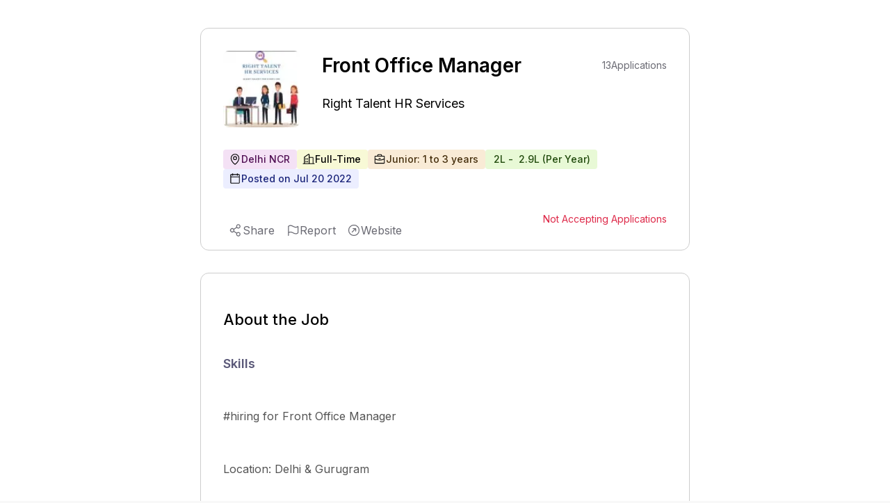

--- FILE ---
content_type: text/html; charset=utf-8
request_url: https://www.expertia.ai/righttalenthr/job/62d818b0309f2410ca2616ce
body_size: 7394
content:
<!DOCTYPE html><html><head><meta charSet="utf-8"/><style>
            .jd-page strong{
              color:#5A5878;
              font-size :18px;
              font-weight: 600;
              margin-bottom: 16px;
             }
             
             .jd-page li{
               color:#555555;
               line-height: 32px;
               font-weight: 400;
               padding-left: 10px;
             }
             .jd-page ul{
               margin-top:8px;
               padding-left:20px;
             }
             
             .jd-page p{
               color:#555555;
               line-height: 28px;
               font-weight: 400;
               margin-bottom: 10px;
             }
             </style><title>Front Office Manager Job | Delhi NCR | Junior</title><link rel="canonical" href="https://www.expertia.ai/righttalenthr/job/hiring-front-office-manager-62d818b0309f2410ca2616ce"/><meta property="og:url" content="https://www.expertia.ai/righttalenthr/job/hiring-front-office-manager-62d818b0309f2410ca2616ce"/><meta property="og:site_name" content="expertia.ai"/><meta name="description" content="#hiringfor Front Office Manager Location: Delhi &amp;a... | Delhi NCR | Junior | null | Full-Time. 
          "/><meta name="keywords" content="Front Office Manager job,Jobs in Right Talent HR Services,Jobs in Delhi NCR,Jobs in undefined,junior Jobs"/><meta name="viewport" content="width=device-width, initial-scale=1"/><link rel="icon" href="/favicon.ico"/><meta name="robots" content="index, follow"/><meta name="author" content="ExpertiaJobs"/><meta property="og:title" content="Front Office Manager Job | Delhi NCR | Junior"/><meta property="og:description" content="#hiringfor Front Office Manager Location: Delhi &amp;a... | Delhi NCR | Junior | null | Full-Time. 
            "/><meta property="og:image" content="https://d1qx7guo221nxn.cloudfront.net/righttalenthr/logo_GZLhUimt.png"/><meta property="og:image:width" content="1200"/><meta property="og:image:height" content="630"/><meta property="og:image:type" content="image/png"/><meta name="twitter:card" content="summary_large_image"/><meta name="twitter:title" content="Front Office Manager Job | Delhi NCR | Junior"/><style>
            .zsiq_floatmain {
              display: none !important;
            }
          </style><meta http-equiv="content-language" content="en-in"/><link rel="preload" as="image" imageSrcSet="/_next/image?url=https%3A%2F%2Fd1qx7guo221nxn.cloudfront.net%2Frighttalenthr%2Flogo_GZLhUimt.png&amp;w=64&amp;q=75 1x, /_next/image?url=https%3A%2F%2Fd1qx7guo221nxn.cloudfront.net%2Frighttalenthr%2Flogo_GZLhUimt.png&amp;w=128&amp;q=75 2x" fetchPriority="high"/><link rel="preload" as="image" imageSrcSet="/_next/image?url=https%3A%2F%2Fd1qx7guo221nxn.cloudfront.net%2Frighttalenthr%2Flogo_GZLhUimt.png&amp;w=128&amp;q=75 1x, /_next/image?url=https%3A%2F%2Fd1qx7guo221nxn.cloudfront.net%2Frighttalenthr%2Flogo_GZLhUimt.png&amp;w=256&amp;q=75 2x" fetchPriority="high"/><meta name="next-head-count" content="24"/><link rel="preload" href="/_next/static/media/e4af272ccee01ff0-s.p.woff2" as="font" type="font/woff2" crossorigin="anonymous" data-next-font="size-adjust"/><link rel="preload" href="/_next/static/media/4c285fdca692ea22-s.p.woff2" as="font" type="font/woff2" crossorigin="anonymous" data-next-font="size-adjust"/><link rel="preload" href="/_next/static/media/eafabf029ad39a43-s.p.woff2" as="font" type="font/woff2" crossorigin="anonymous" data-next-font="size-adjust"/><link rel="preload" href="/_next/static/media/8888a3826f4a3af4-s.p.woff2" as="font" type="font/woff2" crossorigin="anonymous" data-next-font="size-adjust"/><link rel="preload" href="/_next/static/media/0484562807a97172-s.p.woff2" as="font" type="font/woff2" crossorigin="anonymous" data-next-font="size-adjust"/><link rel="preload" href="/_next/static/media/b957ea75a84b6ea7-s.p.woff2" as="font" type="font/woff2" crossorigin="anonymous" data-next-font="size-adjust"/><link rel="preload" href="/_next/static/media/7db6c35d839a711c-s.p.woff2" as="font" type="font/woff2" crossorigin="anonymous" data-next-font="size-adjust"/><link rel="preload" href="/_next/static/css/e3cd3ca7a76d6203.css" as="style"/><link rel="stylesheet" href="/_next/static/css/e3cd3ca7a76d6203.css" data-n-g=""/><noscript data-n-css=""></noscript><script defer="" nomodule="" src="/_next/static/chunks/polyfills-c67a75d1b6f99dc8.js"></script><script data-partytown-config="">
            partytown = {
              lib: "/_next/static/~partytown/"
            };
          </script><script data-partytown="">!(function(w,p,f,c){if(!window.crossOriginIsolated && !navigator.serviceWorker) return;c=w[p]=w[p]||{};c[f]=(c[f]||[])})(window,'partytown','forward');/* Partytown 0.10.2 - MIT builder.io */
const t={preserveBehavior:!1},e=e=>{if("string"==typeof e)return[e,t];const[n,r=t]=e;return[n,{...t,...r}]},n=Object.freeze((t=>{const e=new Set;let n=[];do{Object.getOwnPropertyNames(n).forEach((t=>{"function"==typeof n[t]&&e.add(t)}))}while((n=Object.getPrototypeOf(n))!==Object.prototype);return Array.from(e)})());!function(t,r,o,i,a,s,c,d,l,p,u=t,f){function h(){f||(f=1,"/"==(c=(s.lib||"/~partytown/")+(s.debug?"debug/":""))[0]&&(l=r.querySelectorAll('script[type="text/partytown"]'),i!=t?i.dispatchEvent(new CustomEvent("pt1",{detail:t})):(d=setTimeout(v,1e4),r.addEventListener("pt0",w),a?y(1):o.serviceWorker?o.serviceWorker.register(c+(s.swPath||"partytown-sw.js"),{scope:c}).then((function(t){t.active?y():t.installing&&t.installing.addEventListener("statechange",(function(t){"activated"==t.target.state&&y()}))}),console.error):v())))}function y(e){p=r.createElement(e?"script":"iframe"),t._pttab=Date.now(),e||(p.style.display="block",p.style.width="0",p.style.height="0",p.style.border="0",p.style.visibility="hidden",p.setAttribute("aria-hidden",!0)),p.src=c+"partytown-"+(e?"atomics.js?v=0.10.2":"sandbox-sw.html?"+t._pttab),r.querySelector(s.sandboxParent||"body").appendChild(p)}function v(n,o){for(w(),i==t&&(s.forward||[]).map((function(n){const[r]=e(n);delete t[r.split(".")[0]]})),n=0;n<l.length;n++)(o=r.createElement("script")).innerHTML=l[n].innerHTML,o.nonce=s.nonce,r.head.appendChild(o);p&&p.parentNode.removeChild(p)}function w(){clearTimeout(d)}s=t.partytown||{},i==t&&(s.forward||[]).map((function(r){const[o,{preserveBehavior:i}]=e(r);u=t,o.split(".").map((function(e,r,o){var a;u=u[o[r]]=r+1<o.length?u[o[r]]||(a=o[r+1],n.includes(a)?[]:{}):(()=>{let e=null;if(i){const{methodOrProperty:n,thisObject:r}=((t,e)=>{let n=t;for(let t=0;t<e.length-1;t+=1)n=n[e[t]];return{thisObject:n,methodOrProperty:e.length>0?n[e[e.length-1]]:void 0}})(t,o);"function"==typeof n&&(e=(...t)=>n.apply(r,...t))}return function(){let n;return e&&(n=e(arguments)),(t._ptf=t._ptf||[]).push(o,arguments),n}})()}))})),"complete"==r.readyState?h():(t.addEventListener("DOMContentLoaded",h),t.addEventListener("load",h))}(window,document,navigator,top,window.crossOriginIsolated);</script><script src="https://www.googletagmanager.com/gtag/js?id=G-FMTTM051GZ" type="text/partytown" data-nscript="worker"></script><script src="/_next/static/chunks/webpack-5422ac4792753251.js" defer=""></script><script src="/_next/static/chunks/framework-6ad2d0882bb8559f.js" defer=""></script><script src="/_next/static/chunks/main-d813711873efc1d9.js" defer=""></script><script src="/_next/static/chunks/pages/_app-dd2a243298428fd6.js" defer=""></script><script src="/_next/static/chunks/9972-2e5466322c426d04.js" defer=""></script><script src="/_next/static/chunks/5675-67e2508d7d2d4669.js" defer=""></script><script src="/_next/static/chunks/3083-ed31034f88ddfa9b.js" defer=""></script><script src="/_next/static/chunks/1638-7de87ee62106eb17.js" defer=""></script><script src="/_next/static/chunks/5631-778e3012f0473cd9.js" defer=""></script><script src="/_next/static/chunks/3939-09d5033eae5f5392.js" defer=""></script><script src="/_next/static/chunks/pages/%5Bcompany%5D/job/%5Bid%5D-31722bb86639bf90.js" defer=""></script><script src="/_next/static/Mk19SYEej0NEpVra0RgVr/_buildManifest.js" defer=""></script><script src="/_next/static/Mk19SYEej0NEpVra0RgVr/_ssgManifest.js" defer=""></script><style data-styled="" data-styled-version="5.3.11"></style></head><body><div id="__next"><main class="__variable_5c4a2f __variable_c70c06 font-inter"><script src="https://challenges.cloudflare.com/turnstile/v0/api.js?render=explicit"></script><div class="Toastify"></div><div class="bg-red-400 font-inter"></div><div class="xl:flex xl:justify-center gap-8 bg-white w-full"><div class="w-[120px] min-h-[300px] max-h-[600px] hidden xl:block sticky top-32"></div><div><div class="pb-10 pt-2 relative bg-white"><div class="w-[95vw] lgr:w-[95vw] xlr:w-[55vw] 2xlr:w-[55vw] rounded-xl m-auto mb-8 sm:max-h-[100px] lg:max-h-[90px]"></div><div class="w-[95vw] lgr:w-[95vw] xlr:w-[55vw] 2xlr:w-[55vw] p-8 mt-5 border border-[#CDCDCD] rounded-xl m-auto relative"><div class="hidden smr:block absolute top-4 right-4"></div><div class="block md:hidden"><section class="flex items-center relative gap-3 mb-3"><div class="h-[50px] md:h-[110px] w-[50px] md:w-[110px] cursor-pointer aspect-1 flex items-center"><img alt="company logo" fetchPriority="high" loading="eager" width="50" height="50" decoding="async" data-nimg="1" class="object-contain rounded-lg block md:hidden h-[50px]" style="color:transparent" srcSet="/_next/image?url=https%3A%2F%2Fd1qx7guo221nxn.cloudfront.net%2Frighttalenthr%2Flogo_GZLhUimt.png&amp;w=64&amp;q=75 1x, /_next/image?url=https%3A%2F%2Fd1qx7guo221nxn.cloudfront.net%2Frighttalenthr%2Flogo_GZLhUimt.png&amp;w=128&amp;q=75 2x" src="/_next/image?url=https%3A%2F%2Fd1qx7guo221nxn.cloudfront.net%2Frighttalenthr%2Flogo_GZLhUimt.png&amp;w=128&amp;q=75"/><img alt="company logo" fetchPriority="high" loading="eager" width="110" height="110" decoding="async" data-nimg="1" class="h-[110px] object-contain rounded-lg hidden md:block" style="color:transparent" srcSet="/_next/image?url=https%3A%2F%2Fd1qx7guo221nxn.cloudfront.net%2Frighttalenthr%2Flogo_GZLhUimt.png&amp;w=128&amp;q=75 1x, /_next/image?url=https%3A%2F%2Fd1qx7guo221nxn.cloudfront.net%2Frighttalenthr%2Flogo_GZLhUimt.png&amp;w=256&amp;q=75 2x" src="/_next/image?url=https%3A%2F%2Fd1qx7guo221nxn.cloudfront.net%2Frighttalenthr%2Flogo_GZLhUimt.png&amp;w=256&amp;q=75"/></div><div class="font-normal text-[24px] smr:text-[16px] max-w-fit" style="line-height:150%"><a class="cursor-pointer" href="https://www.expertia.ai/righttalenthr"><p class="font-normal text-[18px] smr:text-[16px] font-inter text-black hover:text-black">Right Talent HR Services</p></a></div></section><h1 class="text-[26px] flex font-semibold justify-between items-center w-full my-0" style="line-height:150%">Front Office Manager</h1></div><section class="hidden md:flex items-center  relative"><div class=" h-[110px] w-[110px] smr:h-[80px] smr:w-[80px] cursor-pointer aspect-1"><img alt="company logo" fetchPriority="high" loading="eager" width="50" height="50" decoding="async" data-nimg="1" class="object-contain rounded-lg block md:hidden h-[50px]" style="color:transparent" srcSet="/_next/image?url=https%3A%2F%2Fd1qx7guo221nxn.cloudfront.net%2Frighttalenthr%2Flogo_GZLhUimt.png&amp;w=64&amp;q=75 1x, /_next/image?url=https%3A%2F%2Fd1qx7guo221nxn.cloudfront.net%2Frighttalenthr%2Flogo_GZLhUimt.png&amp;w=128&amp;q=75 2x" src="/_next/image?url=https%3A%2F%2Fd1qx7guo221nxn.cloudfront.net%2Frighttalenthr%2Flogo_GZLhUimt.png&amp;w=128&amp;q=75"/><img alt="company logo" fetchPriority="high" loading="eager" width="110" height="110" decoding="async" data-nimg="1" class="h-[110px] object-contain rounded-lg hidden md:block" style="color:transparent" srcSet="/_next/image?url=https%3A%2F%2Fd1qx7guo221nxn.cloudfront.net%2Frighttalenthr%2Flogo_GZLhUimt.png&amp;w=128&amp;q=75 1x, /_next/image?url=https%3A%2F%2Fd1qx7guo221nxn.cloudfront.net%2Frighttalenthr%2Flogo_GZLhUimt.png&amp;w=256&amp;q=75 2x" src="/_next/image?url=https%3A%2F%2Fd1qx7guo221nxn.cloudfront.net%2Frighttalenthr%2Flogo_GZLhUimt.png&amp;w=256&amp;q=75"/></div><div class="justify-between ml-8"><div class="flex justify-between items-center"><h1 class="text-[28px] smr:text-[18px] font-semibold w-full my-0" style="line-height:150%">Front Office Manager</h1><div class="w-[150px] smr:w-[0px] "></div><div class="text-[#6B6B74] text-sm font-normal ml-10 flex gap-2 flex-1 absolute right-0 smr:hidden "><p class="text-bold">13</p><p> Applications</p></div></div><div class="font-normal text-[24px] smr:text-[16px] max-w-fit" style="line-height:150%"><a class="cursor-pointer" href="https://www.expertia.ai/righttalenthr"><h2 class="font-normal text-[18px] smr:text-[16px] font-inter text-black hover:text-black">Right Talent HR Services</h2></a></div></div></section><section class="md:mt-8"><div class="flex w-full flex-wrap gap-4 smr:gap-3 my-4 "><div class="flex bg-[#D187D8]/25 border-0 pl-2 pr-2.5 py-1 rounded text-sm"><div class="flex items-center gap-2 "><svg xmlns="http://www.w3.org/2000/svg" width="12" height="12" fill="#000" viewBox="0 0 256 256" class="hidden smr:block"><path d="M128,64a40,40,0,1,0,40,40A40,40,0,0,0,128,64Zm0,64a24,24,0,1,1,24-24A24,24,0,0,1,128,128Zm0-112a88.1,88.1,0,0,0-88,88c0,31.4,14.51,64.68,42,96.25a254.19,254.19,0,0,0,41.45,38.3,8,8,0,0,0,9.18,0A254.19,254.19,0,0,0,174,200.25c27.45-31.57,42-64.85,42-96.25A88.1,88.1,0,0,0,128,16Zm0,206c-16.53-13-72-60.75-72-118a72,72,0,0,1,144,0C200,161.23,144.53,209,128,222Z"></path></svg><svg xmlns="http://www.w3.org/2000/svg" width="18" height="18" fill="#000" viewBox="0 0 256 256" class="smr:hidden"><path d="M128,64a40,40,0,1,0,40,40A40,40,0,0,0,128,64Zm0,64a24,24,0,1,1,24-24A24,24,0,0,1,128,128Zm0-112a88.1,88.1,0,0,0-88,88c0,31.4,14.51,64.68,42,96.25a254.19,254.19,0,0,0,41.45,38.3,8,8,0,0,0,9.18,0A254.19,254.19,0,0,0,174,200.25c27.45-31.57,42-64.85,42-96.25A88.1,88.1,0,0,0,128,16Zm0,206c-16.53-13-72-60.75-72-118a72,72,0,0,1,144,0C200,161.23,144.53,209,128,222Z"></path></svg><span class="text-[#521155] font-medium ">Delhi NCR</span></div></div><div class="flex bg-[#E4E75D]/25 border-0 font-medium pl-2 pr-2.5 py-1 rounded text-sm"><div class="flex items-center gap-2 "><svg xmlns="http://www.w3.org/2000/svg" width="12" height="12" fill="#000" viewBox="0 0 256 256" class="hidden smr:block"><path d="M240,208H224V96a16,16,0,0,0-16-16H144V32a16,16,0,0,0-24.88-13.32L39.12,72A16,16,0,0,0,32,85.34V208H16a8,8,0,0,0,0,16H240a8,8,0,0,0,0-16ZM208,96V208H144V96ZM48,85.34,128,32V208H48ZM112,112v16a8,8,0,0,1-16,0V112a8,8,0,1,1,16,0Zm-32,0v16a8,8,0,0,1-16,0V112a8,8,0,1,1,16,0Zm0,56v16a8,8,0,0,1-16,0V168a8,8,0,0,1,16,0Zm32,0v16a8,8,0,0,1-16,0V168a8,8,0,0,1,16,0Z"></path></svg><svg xmlns="http://www.w3.org/2000/svg" width="18" height="18" fill="#000" viewBox="0 0 256 256" class="smr:hidden"><path d="M240,208H224V96a16,16,0,0,0-16-16H144V32a16,16,0,0,0-24.88-13.32L39.12,72A16,16,0,0,0,32,85.34V208H16a8,8,0,0,0,0,16H240a8,8,0,0,0,0-16ZM208,96V208H144V96ZM48,85.34,128,32V208H48ZM112,112v16a8,8,0,0,1-16,0V112a8,8,0,1,1,16,0Zm-32,0v16a8,8,0,0,1-16,0V112a8,8,0,1,1,16,0Zm0,56v16a8,8,0,0,1-16,0V168a8,8,0,0,1,16,0Zm32,0v16a8,8,0,0,1-16,0V168a8,8,0,0,1,16,0Z"></path></svg><span class="text-black font-medium">Full-Time</span></div></div><div class="flex bg-[#E7B05D]/25 border-0 pl-2 pr-2.5 py-1 rounded text-sm"><div class="flex items-center gap-2 "><svg xmlns="http://www.w3.org/2000/svg" width="12" height="12" fill="#000" viewBox="0 0 256 256" class="hidden smr:block"><path d="M216,56H176V48a24,24,0,0,0-24-24H104A24,24,0,0,0,80,48v8H40A16,16,0,0,0,24,72V200a16,16,0,0,0,16,16H216a16,16,0,0,0,16-16V72A16,16,0,0,0,216,56ZM96,48a8,8,0,0,1,8-8h48a8,8,0,0,1,8,8v8H96ZM216,72v41.61A184,184,0,0,1,128,136a184.07,184.07,0,0,1-88-22.38V72Zm0,128H40V131.64A200.19,200.19,0,0,0,128,152a200.25,200.25,0,0,0,88-20.37V200ZM104,112a8,8,0,0,1,8-8h32a8,8,0,0,1,0,16H112A8,8,0,0,1,104,112Z"></path></svg><svg xmlns="http://www.w3.org/2000/svg" width="18" height="18" fill="#000" viewBox="0 0 256 256" class="smr:hidden"><path d="M216,56H176V48a24,24,0,0,0-24-24H104A24,24,0,0,0,80,48v8H40A16,16,0,0,0,24,72V200a16,16,0,0,0,16,16H216a16,16,0,0,0,16-16V72A16,16,0,0,0,216,56ZM96,48a8,8,0,0,1,8-8h48a8,8,0,0,1,8,8v8H96ZM216,72v41.61A184,184,0,0,1,128,136a184.07,184.07,0,0,1-88-22.38V72Zm0,128H40V131.64A200.19,200.19,0,0,0,128,152a200.25,200.25,0,0,0,88-20.37V200ZM104,112a8,8,0,0,1,8-8h32a8,8,0,0,1,0,16H112A8,8,0,0,1,104,112Z"></path></svg><span class="text-[#452E0C] font-medium">Junior: 1 to 3 years</span></div></div><div class="flex bg-[#A2E75D]/25 border-0 pl-2 pr-2.5 py-1 rounded text-sm"><div class="flex items-center gap-2 "><span class="text-[#204A0C] font-medium font-inter truncate max-w-[300px] ">₹<!-- --> <!-- -->2L<!-- --> <!-- -->- <!-- -->₹<!-- --> <!-- -->2.9L<!-- --> <!-- -->(<!-- -->Per Year<!-- -->)</span></div></div><div class="flex bg-[#ECEEFF] border-0 pl-2 pr-2.5 py-1 rounded text-sm "><div class="flex items-center gap-2 text-[#1A247A] font-medium "><svg xmlns="http://www.w3.org/2000/svg" width="12" height="12" fill="#000" viewBox="0 0 256 256" class="hidden smr:block"><path d="M208,32H184V24a8,8,0,0,0-16,0v8H88V24a8,8,0,0,0-16,0v8H48A16,16,0,0,0,32,48V208a16,16,0,0,0,16,16H208a16,16,0,0,0,16-16V48A16,16,0,0,0,208,32ZM72,48v8a8,8,0,0,0,16,0V48h80v8a8,8,0,0,0,16,0V48h24V80H48V48ZM208,208H48V96H208V208Z"></path></svg><svg xmlns="http://www.w3.org/2000/svg" width="18" height="18" fill="#000" viewBox="0 0 256 256" class="smr:hidden"><path d="M208,32H184V24a8,8,0,0,0-16,0v8H88V24a8,8,0,0,0-16,0v8H48A16,16,0,0,0,32,48V208a16,16,0,0,0,16,16H208a16,16,0,0,0,16-16V48A16,16,0,0,0,208,32ZM72,48v8a8,8,0,0,0,16,0V48h80v8a8,8,0,0,0,16,0V48h24V80H48V48ZM208,208H48V96H208V208Z"></path></svg><span>Posted on <!-- -->Jul 20 2022</span></div></div> </div><div class="text-[#6B6B74] text-sm font-normal gap-2 flex-1  hidden smr:flex"><p class="text-bold">13</p><p> Applications</p></div></section><section class="flex items-center mt-8 justify-between "><div class="smr:hidden h-full "></div><section><p class="text-[#DE2949] text-sm">Not Accepting Applications</p></section></section></div><div class="w-[95vw] lgr:w-[95vw] xlr:w-[55vw] 2xlr:w-[55vw] p-8 mt-8  border border-[#CDCDCD] rounded-xl m-auto"><h2 class="text-[22px] font-medium">About the Job</h2><h3 class="text-[18px] font-semibold text-[#5A5878] mt-8 mb-4">Skills</h3><div class="flex flex-wrap w-full items-center gap-4 smr:gap-2 mb-8"></div><div class="mb-6 mt-2  text-[#6B6B74] jd-page " style="word-wrap:break-word"><div><p><a href="https://www.linkedin.com/feed/hashtag/?keywords=hiring&amp;highlightedUpdateUrns=urn%3Ali%3Aactivity%3A6954641631534821376" rel="noopener noreferrer" target="_blank">#hiring</a>&nbsp;for Front Office Manager </p><p><br></p><p>Location: Delhi &amp; Gurugram</p><p><br></p><p>Experience: 1 to 3 years&nbsp;</p><p><br></p><p>Preference:&nbsp;Male&nbsp;candidate&nbsp;&nbsp;&nbsp;&nbsp;&nbsp;&nbsp;&nbsp;&nbsp;&nbsp;&nbsp;&nbsp;&nbsp;&nbsp;&nbsp;&nbsp;&nbsp;&nbsp;&nbsp;&nbsp;&nbsp;&nbsp;&nbsp;&nbsp;&nbsp;&nbsp;&nbsp;&nbsp;&nbsp;&nbsp;&nbsp;&nbsp;&nbsp;&nbsp;&nbsp;&nbsp;&nbsp;&nbsp;&nbsp;&nbsp;&nbsp;&nbsp;&nbsp;&nbsp;&nbsp;&nbsp;&nbsp;&nbsp;&nbsp;&nbsp;&nbsp;&nbsp;&nbsp;&nbsp;&nbsp;&nbsp;&nbsp;&nbsp;&nbsp;&nbsp;</p><p>&nbsp;&nbsp;&nbsp;&nbsp;&nbsp;&nbsp;&nbsp;&nbsp;&nbsp;&nbsp;&nbsp;&nbsp;&nbsp;&nbsp;&nbsp;&nbsp;&nbsp;&nbsp;&nbsp;&nbsp;&nbsp;&nbsp;&nbsp;&nbsp;&nbsp;&nbsp;&nbsp;&nbsp;&nbsp;&nbsp;&nbsp;&nbsp;&nbsp;&nbsp;&nbsp;&nbsp;&nbsp;</p><p>Key Responsibilities:</p><p><br></p><p>Opening and closing up of the centre</p><p><br></p><p>Reception Service The reception service will be provided and managed to ensure it meets the business needs of the clients. All services should be carried out in a courteous and timely manner.&nbsp;</p><p><br></p><p>Meet and greet clients as they enter and leave the building</p><p><br></p><p>Notify clients of visitor arrival Issue permanent and temporary visitor access passes</p><p><br></p><p>CCTV management</p><p><br></p><p>Security equipment operation</p><p><br></p><p>Key issue and control Conference and Meeting Rooms:</p><p><br></p><p>Manage booking and enter into Centre charge</p><p><br></p><p>Manage set-up of rooms and provision of materials</p><p><br></p><p>Manage request for audio-visual equipment</p><p><br></p><p>Manage request for catering and refreshments Help Desk</p><p><br></p><p>Receive, co-ordinate and monitor all requests for services and assistance</p><p><br></p><p>Provide up-to-date progress of request</p><p><br></p><p>Record the outcome and response time to request&nbsp;</p><p><br></p><p><br></p><p><br></p><p>Share&nbsp;<a href="https://www.linkedin.com/feed/hashtag/?keywords=resume&amp;highlightedUpdateUrns=urn%3Ali%3Aactivity%3A6954641631534821376" rel="noopener noreferrer" target="_blank">#resume</a>&nbsp;to&nbsp;<a href="mailto:hr@righttalenthr.com" rel="noopener noreferrer" target="_blank">hr@righttalenthr.com</a>&nbsp;or Call / WhatsApp at 8586921028</p></div></div></div></div><div class="w-full flex items-center justify-center  bg-[white]"></div><div class="bg-white"><div class="w-[95vw] lgr:w-[95vw] xlr:w-[55vw] 2xlr:w-[55vw] m-auto mb-8 rounded-xl sm:max-h-[100px] lg:max-h-[90px]"></div><div class="w-[95vw] lgr:w-[95vw] xlr:w-[55vw] 2xlr:w-[55vw] mb-10 rounded-xl m-auto bg-white"><p class="text-[22px] font-medium font-inter">About the company</p><div class="flex items-center"><a href="https://www.expertia.ai/righttalenthr" target="_blank"><h2 class="font-normal text-[18px] smr:text-[16px] font-inter text-textDark mr-3">Right Talent HR Services</h2></a><span class="hover:cursor-pointer "><svg xmlns="http://www.w3.org/2000/svg" width="24" height="24" fill="#6B6B74" viewBox="0 0 256 256"><path d="M168,96v48a8,8,0,0,1-16,0V115.31l-50.34,50.35a8,8,0,0,1-11.32-11.32L140.69,104H112a8,8,0,0,1,0-16h48A8,8,0,0,1,168,96Zm64,32A104,104,0,1,1,128,24,104.11,104.11,0,0,1,232,128Zm-16,0a88,88,0,1,0-88,88A88.1,88.1,0,0,0,216,128Z"></path></svg></span></div><div class="text-sm text-[#4D4D4D] relative " style="line-height:22px"><section><div class=" "><span class="whitespace-pre-wrap">Provide Staffing Solutions in IT / Non IT Profiles for PAN India Locations. Call 8586921028 for Manpower Services. 

We provide candidates in HR, Sales, FMCG, Finance/Accounts, Banking/NBFC, Operations, Information Technology Software, SAP Based Modules, Manufacturing, Construction, Automobile, Agriculture, Animation, Export Import, Fertilizers Pesticides, Hotel Restaurant, Media, Security, Unsk<!-- --> </span><span class="font-semibold cursor-pointer"> <!-- -->...Show More</span></div><div class="hidden "><span class="whitespace-pre-wrap">Provide Staffing Solutions in IT / Non IT Profiles for PAN India Locations. Call 8586921028 for Manpower Services. 

We provide candidates in HR, Sales, FMCG, Finance/Accounts, Banking/NBFC, Operations, Information Technology Software, SAP Based Modules, Manufacturing, Construction, Automobile, Agriculture, Animation, Export Import, Fertilizers Pesticides, Hotel Restaurant, Media, Security, Unskilled Labour etc.<!-- --> </span><span class="font-semibold cursor-pointer">...Show Less</span></div></section></div><div class="flex items-center mt-8 pb-3 overflow-x-auto whitespace-nowrap scrollHide "><div class="flex"><section class="flex flex-col gap-3 relative"><p class="font-normal ">Industry</p><p class="text-sm font-normal text-[#605D78] mb-4">Staffing and Recruiting</p></section><div class="w-[1px] h-[53px] bg-[#CDCDCD] mx-3 "></div></div><div class="flex"><section class="flex flex-col gap-3 relative"><p class="font-normal ">Company Size</p><p class="text-sm font-normal text-[#605D78] mb-4">2-10  Employees</p></section><div class="w-[1px] h-[53px] bg-[#CDCDCD] mx-3 "></div></div><div class="flex"><section class="flex flex-col gap-3 relative"><p class="font-normal ">Headquarter</p><p class="text-sm font-normal text-[#605D78] mb-4">Delhi NCR</p></section><div class="w-[1px] h-[53px] bg-[white] mx-3 "></div></div></div></div></div></div><div class="w-[120px] min-h-[300px] max-h-[600px] hidden xl:block sticky top-32"></div></div><script type="text/partytown">
            window.dataLayer = window.dataLayer || [];
            window.gtag = function gtag(){window.dataLayer.push(arguments);}
            gtag('js', new Date());

            gtag('config', 'G-FMTTM051GZ', { 
                page_path: window.location.pathname,
            });
        </script><script data-partytown-config="true">partytown = {
              lib: "/_next/static/~partytown/",
              forward: ["gtag", "dataLayer"]           
              };</script><script src="https://peoplefirst.ril.com/sdk/SDKenv.js"></script></main></div><script id="__NEXT_DATA__" type="application/json">{"props":{"pageProps":{"jobDetails":{"id":"62d818b0309f2410ca2616ce","role":"Front Office Manager","role_level":"Junior","work_experience":{"min_experience":1,"max_experience":3},"posted_by":"62d7f822309f2410ca252e55","job_desc":"\u003cp\u003e\u003ca href=\"https://www.linkedin.com/feed/hashtag/?keywords=hiring\u0026amp;highlightedUpdateUrns=urn%3Ali%3Aactivity%3A6954641631534821376\" rel=\"noopener noreferrer\" target=\"_blank\"\u003e#hiring\u003c/a\u003e\u0026nbsp;for Front Office Manager \u003c/p\u003e\u003cp\u003e\u003cbr\u003e\u003c/p\u003e\u003cp\u003eLocation: Delhi \u0026amp; Gurugram\u003c/p\u003e\u003cp\u003e\u003cbr\u003e\u003c/p\u003e\u003cp\u003eExperience: 1 to 3 years\u0026nbsp;\u003c/p\u003e\u003cp\u003e\u003cbr\u003e\u003c/p\u003e\u003cp\u003ePreference:\u0026nbsp;Male\u0026nbsp;candidate\u0026nbsp;\u0026nbsp;\u0026nbsp;\u0026nbsp;\u0026nbsp;\u0026nbsp;\u0026nbsp;\u0026nbsp;\u0026nbsp;\u0026nbsp;\u0026nbsp;\u0026nbsp;\u0026nbsp;\u0026nbsp;\u0026nbsp;\u0026nbsp;\u0026nbsp;\u0026nbsp;\u0026nbsp;\u0026nbsp;\u0026nbsp;\u0026nbsp;\u0026nbsp;\u0026nbsp;\u0026nbsp;\u0026nbsp;\u0026nbsp;\u0026nbsp;\u0026nbsp;\u0026nbsp;\u0026nbsp;\u0026nbsp;\u0026nbsp;\u0026nbsp;\u0026nbsp;\u0026nbsp;\u0026nbsp;\u0026nbsp;\u0026nbsp;\u0026nbsp;\u0026nbsp;\u0026nbsp;\u0026nbsp;\u0026nbsp;\u0026nbsp;\u0026nbsp;\u0026nbsp;\u0026nbsp;\u0026nbsp;\u0026nbsp;\u0026nbsp;\u0026nbsp;\u0026nbsp;\u0026nbsp;\u0026nbsp;\u0026nbsp;\u0026nbsp;\u0026nbsp;\u0026nbsp;\u003c/p\u003e\u003cp\u003e\u0026nbsp;\u0026nbsp;\u0026nbsp;\u0026nbsp;\u0026nbsp;\u0026nbsp;\u0026nbsp;\u0026nbsp;\u0026nbsp;\u0026nbsp;\u0026nbsp;\u0026nbsp;\u0026nbsp;\u0026nbsp;\u0026nbsp;\u0026nbsp;\u0026nbsp;\u0026nbsp;\u0026nbsp;\u0026nbsp;\u0026nbsp;\u0026nbsp;\u0026nbsp;\u0026nbsp;\u0026nbsp;\u0026nbsp;\u0026nbsp;\u0026nbsp;\u0026nbsp;\u0026nbsp;\u0026nbsp;\u0026nbsp;\u0026nbsp;\u0026nbsp;\u0026nbsp;\u0026nbsp;\u0026nbsp;\u003c/p\u003e\u003cp\u003eKey Responsibilities:\u003c/p\u003e\u003cp\u003e\u003cbr\u003e\u003c/p\u003e\u003cp\u003eOpening and closing up of the centre\u003c/p\u003e\u003cp\u003e\u003cbr\u003e\u003c/p\u003e\u003cp\u003eReception Service The reception service will be provided and managed to ensure it meets the business needs of the clients. All services should be carried out in a courteous and timely manner.\u0026nbsp;\u003c/p\u003e\u003cp\u003e\u003cbr\u003e\u003c/p\u003e\u003cp\u003eMeet and greet clients as they enter and leave the building\u003c/p\u003e\u003cp\u003e\u003cbr\u003e\u003c/p\u003e\u003cp\u003eNotify clients of visitor arrival Issue permanent and temporary visitor access passes\u003c/p\u003e\u003cp\u003e\u003cbr\u003e\u003c/p\u003e\u003cp\u003eCCTV management\u003c/p\u003e\u003cp\u003e\u003cbr\u003e\u003c/p\u003e\u003cp\u003eSecurity equipment operation\u003c/p\u003e\u003cp\u003e\u003cbr\u003e\u003c/p\u003e\u003cp\u003eKey issue and control Conference and Meeting Rooms:\u003c/p\u003e\u003cp\u003e\u003cbr\u003e\u003c/p\u003e\u003cp\u003eManage booking and enter into Centre charge\u003c/p\u003e\u003cp\u003e\u003cbr\u003e\u003c/p\u003e\u003cp\u003eManage set-up of rooms and provision of materials\u003c/p\u003e\u003cp\u003e\u003cbr\u003e\u003c/p\u003e\u003cp\u003eManage request for audio-visual equipment\u003c/p\u003e\u003cp\u003e\u003cbr\u003e\u003c/p\u003e\u003cp\u003eManage request for catering and refreshments Help Desk\u003c/p\u003e\u003cp\u003e\u003cbr\u003e\u003c/p\u003e\u003cp\u003eReceive, co-ordinate and monitor all requests for services and assistance\u003c/p\u003e\u003cp\u003e\u003cbr\u003e\u003c/p\u003e\u003cp\u003eProvide up-to-date progress of request\u003c/p\u003e\u003cp\u003e\u003cbr\u003e\u003c/p\u003e\u003cp\u003eRecord the outcome and response time to request\u0026nbsp;\u003c/p\u003e\u003cp\u003e\u003cbr\u003e\u003c/p\u003e\u003cp\u003e\u003cbr\u003e\u003c/p\u003e\u003cp\u003e\u003cbr\u003e\u003c/p\u003e\u003cp\u003eShare\u0026nbsp;\u003ca href=\"https://www.linkedin.com/feed/hashtag/?keywords=resume\u0026amp;highlightedUpdateUrns=urn%3Ali%3Aactivity%3A6954641631534821376\" rel=\"noopener noreferrer\" target=\"_blank\"\u003e#resume\u003c/a\u003e\u0026nbsp;to\u0026nbsp;\u003ca href=\"mailto:hr@righttalenthr.com\" rel=\"noopener noreferrer\" target=\"_blank\"\u003ehr@righttalenthr.com\u003c/a\u003e\u0026nbsp;or Call / WhatsApp at 8586921028\u003c/p\u003e","company_domain":"righttalenthr","company_full_name":"Right Talent HR Services","company_industry_type":"Staffing and Recruiting","company_employees":"2-10 employees","epoc_time":"2022-07-20T15:01:04.009Z","end_epoc_time":"16583150919209999","emailVerified":1,"companyDescription":"Provide Staffing Solutions in IT / Non IT Profiles for PAN India Locations. Call 8586921028 for Manpower Services. \r\n\r\nWe provide candidates in HR, Sales, FMCG, Finance/Accounts, Banking/NBFC, Operations, Information Technology Software, SAP Based Modules, Manufacturing, Construction, Automobile, Agriculture, Animation, Export Import, Fertilizers Pesticides, Hotel Restaurant, Media, Security, Unskilled Labour etc.","companyHeadquarter":"Delhi NCR","salary_range":{"currency":{"value":"INR","symbol":"₹"},"unit":"Per Year","min":200000,"max":290000},"status":false,"company_logo":"https://d1qx7guo221nxn.cloudfront.net/righttalenthr/logo_GZLhUimt.png","applied_candidates":13,"company_website":"https://www.righttalenthr.com/","location":"Delhi NCR","country":"India","job_type":["Full-Time"],"skills":null,"type":"PUBLISH","hasOneClickApply":true,"multiLocations":[{"city":"Delhi NCR","state":"","country":""}]},"similarJobs":[],"company":"righttalenthr","type":"","pageType":"integrated","imageKey":false,"id":"62d818b0309f2410ca2616ce","whatjobsClickID":"","whatjobs_cpc":"","utmData":"","showAds":false,"external_source":false},"__N_SSP":true},"page":"/[company]/job/[id]","query":{"company":"righttalenthr","id":"62d818b0309f2410ca2616ce"},"buildId":"Mk19SYEej0NEpVra0RgVr","isFallback":false,"isExperimentalCompile":false,"gssp":true,"scriptLoader":[]}</script></body></html>

--- FILE ---
content_type: text/html; charset=utf-8
request_url: https://www.google.com/recaptcha/api2/aframe
body_size: 268
content:
<!DOCTYPE HTML><html><head><meta http-equiv="content-type" content="text/html; charset=UTF-8"></head><body><script nonce="kskF2pTi8EDzLK2ZaVDufg">/** Anti-fraud and anti-abuse applications only. See google.com/recaptcha */ try{var clients={'sodar':'https://pagead2.googlesyndication.com/pagead/sodar?'};window.addEventListener("message",function(a){try{if(a.source===window.parent){var b=JSON.parse(a.data);var c=clients[b['id']];if(c){var d=document.createElement('img');d.src=c+b['params']+'&rc='+(localStorage.getItem("rc::a")?sessionStorage.getItem("rc::b"):"");window.document.body.appendChild(d);sessionStorage.setItem("rc::e",parseInt(sessionStorage.getItem("rc::e")||0)+1);localStorage.setItem("rc::h",'1769123704805');}}}catch(b){}});window.parent.postMessage("_grecaptcha_ready", "*");}catch(b){}</script></body></html>

--- FILE ---
content_type: text/javascript
request_url: https://www.expertia.ai/_next/static/chunks/9786.ca64e13248980836.js
body_size: 6571
content:
(self.webpackChunk_N_E=self.webpackChunk_N_E||[]).push([[9786],{85040:function(e,r,n){"use strict";function clientHookInServerComponentError(e){}Object.defineProperty(r,"__esModule",{value:!0}),Object.defineProperty(r,"clientHookInServerComponentError",{enumerable:!0,get:function(){return clientHookInServerComponentError}}),n(38754),n(67294),("function"==typeof r.default||"object"==typeof r.default&&null!==r.default)&&void 0===r.default.__esModule&&(Object.defineProperty(r.default,"__esModule",{value:!0}),Object.assign(r.default,r),e.exports=r.default)},6104:function(e,r,n){"use strict";Object.defineProperty(r,"__esModule",{value:!0}),function(e,r){for(var n in r)Object.defineProperty(e,n,{enumerable:!0,get:r[n]})}(r,{ReadonlyURLSearchParams:function(){return ReadonlyURLSearchParams},useSearchParams:function(){return useSearchParams},usePathname:function(){return usePathname},ServerInsertedHTMLContext:function(){return c.ServerInsertedHTMLContext},useServerInsertedHTML:function(){return c.useServerInsertedHTML},useRouter:function(){return useRouter},useParams:function(){return useParams},useSelectedLayoutSegments:function(){return useSelectedLayoutSegments},useSelectedLayoutSegment:function(){return useSelectedLayoutSegment},redirect:function(){return d.redirect},permanentRedirect:function(){return d.permanentRedirect},RedirectType:function(){return d.RedirectType},notFound:function(){return f.notFound}});let o=n(67294),a=n(1158),l=n(98197),s=n(85040),u=n(11130),c=n(94198),d=n(76282),f=n(69498),h=Symbol("internal for urlsearchparams readonly");function readonlyURLSearchParamsError(){return Error("ReadonlyURLSearchParams cannot be modified")}let ReadonlyURLSearchParams=class ReadonlyURLSearchParams{[Symbol.iterator](){return this[h][Symbol.iterator]()}append(){throw readonlyURLSearchParamsError()}delete(){throw readonlyURLSearchParamsError()}set(){throw readonlyURLSearchParamsError()}sort(){throw readonlyURLSearchParamsError()}constructor(e){this[h]=e,this.entries=e.entries.bind(e),this.forEach=e.forEach.bind(e),this.get=e.get.bind(e),this.getAll=e.getAll.bind(e),this.has=e.has.bind(e),this.keys=e.keys.bind(e),this.values=e.values.bind(e),this.toString=e.toString.bind(e),this.size=e.size}};function useSearchParams(){(0,s.clientHookInServerComponentError)("useSearchParams");let e=(0,o.useContext)(l.SearchParamsContext),r=(0,o.useMemo)(()=>e?new ReadonlyURLSearchParams(e):null,[e]);return r}function usePathname(){return(0,s.clientHookInServerComponentError)("usePathname"),(0,o.useContext)(l.PathnameContext)}function useRouter(){(0,s.clientHookInServerComponentError)("useRouter");let e=(0,o.useContext)(a.AppRouterContext);if(null===e)throw Error("invariant expected app router to be mounted");return e}function useParams(){(0,s.clientHookInServerComponentError)("useParams");let e=(0,o.useContext)(a.GlobalLayoutRouterContext),r=(0,o.useContext)(l.PathParamsContext);return(0,o.useMemo)(()=>(null==e?void 0:e.tree)?function getSelectedParams(e,r){void 0===r&&(r={});let n=e[1];for(let e of Object.values(n)){let n=e[0],o=Array.isArray(n),a=o?n[1]:n;if(!a||a.startsWith("__PAGE__"))continue;let l=o&&("c"===n[2]||"oc"===n[2]);l?r[n[0]]=n[1].split("/"):o&&(r[n[0]]=n[1]),r=getSelectedParams(e,r)}return r}(e.tree):r,[null==e?void 0:e.tree,r])}function useSelectedLayoutSegments(e){void 0===e&&(e="children"),(0,s.clientHookInServerComponentError)("useSelectedLayoutSegments");let{tree:r}=(0,o.useContext)(a.LayoutRouterContext);return function getSelectedLayoutSegmentPath(e,r,n,o){let a;if(void 0===n&&(n=!0),void 0===o&&(o=[]),n)a=e[1][r];else{var l;let r=e[1];a=null!=(l=r.children)?l:Object.values(r)[0]}if(!a)return o;let s=a[0],c=(0,u.getSegmentValue)(s);return!c||c.startsWith("__PAGE__")?o:(o.push(c),getSelectedLayoutSegmentPath(a,r,!1,o))}(r,e)}function useSelectedLayoutSegment(e){void 0===e&&(e="children"),(0,s.clientHookInServerComponentError)("useSelectedLayoutSegment");let r=useSelectedLayoutSegments(e);return 0===r.length?null:r[0]}("function"==typeof r.default||"object"==typeof r.default&&null!==r.default)&&void 0===r.default.__esModule&&(Object.defineProperty(r.default,"__esModule",{value:!0}),Object.assign(r.default,r),e.exports=r.default)},69498:function(e,r){"use strict";Object.defineProperty(r,"__esModule",{value:!0}),function(e,r){for(var n in r)Object.defineProperty(e,n,{enumerable:!0,get:r[n]})}(r,{notFound:function(){return notFound},isNotFoundError:function(){return isNotFoundError}});let n="NEXT_NOT_FOUND";function notFound(){let e=Error(n);throw e.digest=n,e}function isNotFoundError(e){return(null==e?void 0:e.digest)===n}("function"==typeof r.default||"object"==typeof r.default&&null!==r.default)&&void 0===r.default.__esModule&&(Object.defineProperty(r.default,"__esModule",{value:!0}),Object.assign(r.default,r),e.exports=r.default)},76282:function(e,r,n){"use strict";var o,a;Object.defineProperty(r,"__esModule",{value:!0}),function(e,r){for(var n in r)Object.defineProperty(e,n,{enumerable:!0,get:r[n]})}(r,{RedirectType:function(){return o},getRedirectError:function(){return getRedirectError},redirect:function(){return redirect},permanentRedirect:function(){return permanentRedirect},isRedirectError:function(){return isRedirectError},getURLFromRedirectError:function(){return getURLFromRedirectError},getRedirectTypeFromError:function(){return getRedirectTypeFromError}});let l=n(19344),s="NEXT_REDIRECT";function getRedirectError(e,r,n){void 0===n&&(n=!1);let o=Error(s);o.digest=s+";"+r+";"+e+";"+n;let a=l.requestAsyncStorage.getStore();return a&&(o.mutableCookies=a.mutableCookies),o}function redirect(e,r){throw void 0===r&&(r="replace"),getRedirectError(e,r,!1)}function permanentRedirect(e,r){throw void 0===r&&(r="replace"),getRedirectError(e,r,!0)}function isRedirectError(e){if("string"!=typeof(null==e?void 0:e.digest))return!1;let[r,n,o,a]=e.digest.split(";",4);return r===s&&("replace"===n||"push"===n)&&"string"==typeof o&&("true"===a||"false"===a)}function getURLFromRedirectError(e){return isRedirectError(e)?e.digest.split(";",3)[2]:null}function getRedirectTypeFromError(e){if(!isRedirectError(e))throw Error("Not a redirect error");return e.digest.split(";",3)[1]}(a=o||(o={})).push="push",a.replace="replace",("function"==typeof r.default||"object"==typeof r.default&&null!==r.default)&&void 0===r.default.__esModule&&(Object.defineProperty(r.default,"__esModule",{value:!0}),Object.assign(r.default,r),e.exports=r.default)},11130:function(e,r){"use strict";function getSegmentValue(e){return Array.isArray(e)?e[1]:e}Object.defineProperty(r,"__esModule",{value:!0}),Object.defineProperty(r,"getSegmentValue",{enumerable:!0,get:function(){return getSegmentValue}}),("function"==typeof r.default||"object"==typeof r.default&&null!==r.default)&&void 0===r.default.__esModule&&(Object.defineProperty(r.default,"__esModule",{value:!0}),Object.assign(r.default,r),e.exports=r.default)},94198:function(e,r,n){"use strict";Object.defineProperty(r,"__esModule",{value:!0}),function(e,r){for(var n in r)Object.defineProperty(e,n,{enumerable:!0,get:r[n]})}(r,{ServerInsertedHTMLContext:function(){return l},useServerInsertedHTML:function(){return useServerInsertedHTML}});let o=n(61757),a=o._(n(67294)),l=a.default.createContext(null);function useServerInsertedHTML(e){let r=(0,a.useContext)(l);r&&r(e)}},39332:function(e,r,n){e.exports=n(6104)},30541:function(e,r,n){"use strict";n.d(r,{t7:function(){return L}});var o,a,l,s,u,c,d,f,h,m,g,v=n(87462),S=n(97326),y=n(89611),_=Number.isNaN||function(e){return"number"==typeof e&&e!=e};function areInputsEqual(e,r){if(e.length!==r.length)return!1;for(var n,o,a=0;a<e.length;a++)if(!((n=e[a])===(o=r[a])||_(n)&&_(o)))return!1;return!0}var memoize_one_esm=function(e,r){void 0===r&&(r=areInputsEqual);var n,o,a=[],l=!1;return function(){for(var s=[],u=0;u<arguments.length;u++)s[u]=arguments[u];return l&&n===this&&r(s,a)||(o=e.apply(this,s),l=!0,n=this,a=s),o}},b=n(67294),I="object"==typeof performance&&"function"==typeof performance.now?function(){return performance.now()}:function(){return Date.now()};function cancelTimeout(e){cancelAnimationFrame(e.id)}var x=-1;function getScrollbarSize(e){if(void 0===e&&(e=!1),-1===x||e){var r=document.createElement("div"),n=r.style;n.width="50px",n.height="50px",n.overflow="scroll",document.body.appendChild(r),x=r.offsetWidth-r.clientWidth,document.body.removeChild(r)}return x}var R=null;function getRTLOffsetType(e){if(void 0===e&&(e=!1),null===R||e){var r=document.createElement("div"),n=r.style;n.width="50px",n.height="50px",n.overflow="scroll",n.direction="rtl";var o=document.createElement("div"),a=o.style;a.width="100px",a.height="100px",r.appendChild(o),document.body.appendChild(r),r.scrollLeft>0?R="positive-descending":(r.scrollLeft=1,R=0===r.scrollLeft?"negative":"positive-ascending"),document.body.removeChild(r)}return R}var getItemMetadata=function(e,r,n,o){var a,l,s;if("column"===e?(a=o.columnMetadataMap,l=r.columnWidth,s=o.lastMeasuredColumnIndex):(a=o.rowMetadataMap,l=r.rowHeight,s=o.lastMeasuredRowIndex),n>s){var u=0;if(s>=0){var c=a[s];u=c.offset+c.size}for(var d=s+1;d<=n;d++){var f=l(d);a[d]={offset:u,size:f},u+=f}"column"===e?o.lastMeasuredColumnIndex=n:o.lastMeasuredRowIndex=n}return a[n]},defaultItemKey$1=function(e,r){return e},validateSharedProps$1=function(e,r){e.children,e.direction,e.height,e.layout,e.innerTagName,e.outerTagName,e.width,r.instance},getItemMetadata$1=function(e,r,n){var o=e.itemSize,a=n.itemMetadataMap,l=n.lastMeasuredIndex;if(r>l){var s=0;if(l>=0){var u=a[l];s=u.offset+u.size}for(var c=l+1;c<=r;c++){var d=o(c);a[c]={offset:s,size:d},s+=d}n.lastMeasuredIndex=r}return a[r]},L=(l=(o={getItemOffset:function(e,r){return r*e.itemSize},getItemSize:function(e,r){return e.itemSize},getEstimatedTotalSize:function(e){var r=e.itemCount;return e.itemSize*r},getOffsetForIndexAndAlignment:function(e,r,n,o,a,l){var s=e.direction,u=e.height,c=e.itemCount,d=e.itemSize,f=e.layout,h=e.width,m="horizontal"===s||"horizontal"===f?h:u,g=Math.max(0,c*d-m),v=Math.min(g,r*d),S=Math.max(0,r*d-m+d+l);switch("smart"===n&&(n=o>=S-m&&o<=v+m?"auto":"center"),n){case"start":return v;case"end":return S;case"center":var y=Math.round(S+(v-S)/2);if(y<Math.ceil(m/2))return 0;if(y>g+Math.floor(m/2))return g;return y;default:if(o>=S&&o<=v)return o;if(o<S)return S;return v}},getStartIndexForOffset:function(e,r){return Math.max(0,Math.min(e.itemCount-1,Math.floor(r/e.itemSize)))},getStopIndexForStartIndex:function(e,r,n){var o=e.direction,a=e.height,l=e.itemCount,s=e.itemSize,u=e.layout,c=e.width;return Math.max(0,Math.min(l-1,r+Math.ceil((("horizontal"===o||"horizontal"===u?c:a)+n-r*s)/s)-1))},initInstanceProps:function(e){},shouldResetStyleCacheOnItemSizeChange:!0,validateProps:function(e){e.itemSize}}).getItemOffset,s=o.getEstimatedTotalSize,u=o.getItemSize,c=o.getOffsetForIndexAndAlignment,d=o.getStartIndexForOffset,f=o.getStopIndexForStartIndex,h=o.initInstanceProps,m=o.shouldResetStyleCacheOnItemSizeChange,g=o.validateProps,(a=function(e){function List(r){var n;return(n=e.call(this,r)||this)._instanceProps=h(n.props,(0,S.Z)(n)),n._outerRef=void 0,n._resetIsScrollingTimeoutId=null,n.state={instance:(0,S.Z)(n),isScrolling:!1,scrollDirection:"forward",scrollOffset:"number"==typeof n.props.initialScrollOffset?n.props.initialScrollOffset:0,scrollUpdateWasRequested:!1},n._callOnItemsRendered=void 0,n._callOnItemsRendered=memoize_one_esm(function(e,r,o,a){return n.props.onItemsRendered({overscanStartIndex:e,overscanStopIndex:r,visibleStartIndex:o,visibleStopIndex:a})}),n._callOnScroll=void 0,n._callOnScroll=memoize_one_esm(function(e,r,o){return n.props.onScroll({scrollDirection:e,scrollOffset:r,scrollUpdateWasRequested:o})}),n._getItemStyle=void 0,n._getItemStyle=function(e){var r,o=n.props,a=o.direction,s=o.itemSize,c=o.layout,d=n._getItemStyleCache(m&&s,m&&c,m&&a);if(d.hasOwnProperty(e))r=d[e];else{var f=l(n.props,e,n._instanceProps),h=u(n.props,e,n._instanceProps),g="horizontal"===a||"horizontal"===c,v="rtl"===a,S=g?f:0;d[e]=r={position:"absolute",left:v?void 0:S,right:v?S:void 0,top:g?0:f,height:g?"100%":h,width:g?h:"100%"}}return r},n._getItemStyleCache=void 0,n._getItemStyleCache=memoize_one_esm(function(e,r,n){return{}}),n._onScrollHorizontal=function(e){var r=e.currentTarget,o=r.clientWidth,a=r.scrollLeft,l=r.scrollWidth;n.setState(function(e){if(e.scrollOffset===a)return null;var r=n.props.direction,s=a;if("rtl"===r)switch(getRTLOffsetType()){case"negative":s=-a;break;case"positive-descending":s=l-o-a}return s=Math.max(0,Math.min(s,l-o)),{isScrolling:!0,scrollDirection:e.scrollOffset<s?"forward":"backward",scrollOffset:s,scrollUpdateWasRequested:!1}},n._resetIsScrollingDebounced)},n._onScrollVertical=function(e){var r=e.currentTarget,o=r.clientHeight,a=r.scrollHeight,l=r.scrollTop;n.setState(function(e){if(e.scrollOffset===l)return null;var r=Math.max(0,Math.min(l,a-o));return{isScrolling:!0,scrollDirection:e.scrollOffset<r?"forward":"backward",scrollOffset:r,scrollUpdateWasRequested:!1}},n._resetIsScrollingDebounced)},n._outerRefSetter=function(e){var r=n.props.outerRef;n._outerRef=e,"function"==typeof r?r(e):null!=r&&"object"==typeof r&&r.hasOwnProperty("current")&&(r.current=e)},n._resetIsScrollingDebounced=function(){var e,r,o;null!==n._resetIsScrollingTimeoutId&&cancelTimeout(n._resetIsScrollingTimeoutId),n._resetIsScrollingTimeoutId=(e=n._resetIsScrolling,r=I(),o={id:requestAnimationFrame(function tick(){I()-r>=150?e.call(null):o.id=requestAnimationFrame(tick)})})},n._resetIsScrolling=function(){n._resetIsScrollingTimeoutId=null,n.setState({isScrolling:!1},function(){n._getItemStyleCache(-1,null)})},n}List.prototype=Object.create(e.prototype),List.prototype.constructor=List,(0,y.Z)(List,e),List.getDerivedStateFromProps=function(e,r){return validateSharedProps$1(e,r),g(e),null};var r=List.prototype;return r.scrollTo=function(e){e=Math.max(0,e),this.setState(function(r){return r.scrollOffset===e?null:{scrollDirection:r.scrollOffset<e?"forward":"backward",scrollOffset:e,scrollUpdateWasRequested:!0}},this._resetIsScrollingDebounced)},r.scrollToItem=function(e,r){void 0===r&&(r="auto");var n=this.props,o=n.itemCount,a=n.layout,l=this.state.scrollOffset;e=Math.max(0,Math.min(e,o-1));var s=0;if(this._outerRef){var u=this._outerRef;s="vertical"===a?u.scrollWidth>u.clientWidth?getScrollbarSize():0:u.scrollHeight>u.clientHeight?getScrollbarSize():0}this.scrollTo(c(this.props,e,r,l,this._instanceProps,s))},r.componentDidMount=function(){var e=this.props,r=e.direction,n=e.initialScrollOffset,o=e.layout;if("number"==typeof n&&null!=this._outerRef){var a=this._outerRef;"horizontal"===r||"horizontal"===o?a.scrollLeft=n:a.scrollTop=n}this._callPropsCallbacks()},r.componentDidUpdate=function(){var e=this.props,r=e.direction,n=e.layout,o=this.state,a=o.scrollOffset;if(o.scrollUpdateWasRequested&&null!=this._outerRef){var l=this._outerRef;if("horizontal"===r||"horizontal"===n){if("rtl"===r)switch(getRTLOffsetType()){case"negative":l.scrollLeft=-a;break;case"positive-ascending":l.scrollLeft=a;break;default:var s=l.clientWidth,u=l.scrollWidth;l.scrollLeft=u-s-a}else l.scrollLeft=a}else l.scrollTop=a}this._callPropsCallbacks()},r.componentWillUnmount=function(){null!==this._resetIsScrollingTimeoutId&&cancelTimeout(this._resetIsScrollingTimeoutId)},r.render=function(){var e=this.props,r=e.children,n=e.className,o=e.direction,a=e.height,l=e.innerRef,u=e.innerElementType,c=e.innerTagName,d=e.itemCount,f=e.itemData,h=e.itemKey,m=void 0===h?defaultItemKey$1:h,g=e.layout,S=e.outerElementType,y=e.outerTagName,_=e.style,I=e.useIsScrolling,x=e.width,R=this.state.isScrolling,L="horizontal"===o||"horizontal"===g,O=L?this._onScrollHorizontal:this._onScrollVertical,j=this._getRangeToRender(),M=j[0],P=j[1],E=[];if(d>0)for(var w=M;w<=P;w++)E.push((0,b.createElement)(r,{data:f,key:m(w,f),index:w,isScrolling:I?R:void 0,style:this._getItemStyle(w)}));var C=s(this.props,this._instanceProps);return(0,b.createElement)(S||y||"div",{className:n,onScroll:O,ref:this._outerRefSetter,style:(0,v.Z)({position:"relative",height:a,width:x,overflow:"auto",WebkitOverflowScrolling:"touch",willChange:"transform",direction:o},_)},(0,b.createElement)(u||c||"div",{children:E,ref:l,style:{height:L?"100%":C,pointerEvents:R?"none":void 0,width:L?C:"100%"}}))},r._callPropsCallbacks=function(){if("function"==typeof this.props.onItemsRendered&&this.props.itemCount>0){var e=this._getRangeToRender(),r=e[0],n=e[1],o=e[2],a=e[3];this._callOnItemsRendered(r,n,o,a)}if("function"==typeof this.props.onScroll){var l=this.state,s=l.scrollDirection,u=l.scrollOffset,c=l.scrollUpdateWasRequested;this._callOnScroll(s,u,c)}},r._getRangeToRender=function(){var e=this.props,r=e.itemCount,n=e.overscanCount,o=this.state,a=o.isScrolling,l=o.scrollDirection,s=o.scrollOffset;if(0===r)return[0,0,0,0];var u=d(this.props,s,this._instanceProps),c=f(this.props,u,s,this._instanceProps);return[Math.max(0,u-(a&&"backward"!==l?1:Math.max(1,n))),Math.max(0,Math.min(r-1,c+(a&&"forward"!==l?1:Math.max(1,n)))),u,c]},List}(b.PureComponent)).defaultProps={direction:"ltr",itemData:void 0,layout:"vertical",overscanCount:2,useIsScrolling:!1},a)},27346:function(e,r){"use strict";Object.defineProperty(r,"__esModule",{value:!0}),Object.defineProperty(r,"createAsyncLocalStorage",{enumerable:!0,get:function(){return createAsyncLocalStorage}});let n=Error("Invariant: AsyncLocalStorage accessed in runtime where it is not available");let FakeAsyncLocalStorage=class FakeAsyncLocalStorage{disable(){throw n}getStore(){}run(){throw n}exit(){throw n}enterWith(){throw n}};let o=globalThis.AsyncLocalStorage;function createAsyncLocalStorage(){return o?new o:new FakeAsyncLocalStorage}("function"==typeof r.default||"object"==typeof r.default&&null!==r.default)&&void 0===r.default.__esModule&&(Object.defineProperty(r.default,"__esModule",{value:!0}),Object.assign(r.default,r),e.exports=r.default)},19344:function(e,r,n){"use strict";Object.defineProperty(r,"__esModule",{value:!0}),Object.defineProperty(r,"requestAsyncStorage",{enumerable:!0,get:function(){return a}});let o=n(27346),a=(0,o.createAsyncLocalStorage)();("function"==typeof r.default||"object"==typeof r.default&&null!==r.default)&&void 0===r.default.__esModule&&(Object.defineProperty(r.default,"__esModule",{value:!0}),Object.assign(r.default,r),e.exports=r.default)},13342:function(e,r,n){"use strict";var o=n(67294);let a=o.forwardRef(function(e,r){return o.createElement("svg",Object.assign({xmlns:"http://www.w3.org/2000/svg",viewBox:"0 0 20 20",fill:"currentColor","aria-hidden":"true",ref:r},e),o.createElement("path",{fillRule:"evenodd",d:"M5.293 7.293a1 1 0 011.414 0L10 10.586l3.293-3.293a1 1 0 111.414 1.414l-4 4a1 1 0 01-1.414 0l-4-4a1 1 0 010-1.414z",clipRule:"evenodd"}))});r.Z=a},93866:function(e,r,n){"use strict";n.d(r,{X:function(){return g}});var o=n(37183),a=n(67294),l=n(3492);let s=new Map([["bold",o.j.jsx(o.j.Fragment,{children:o.j.jsx("path",{d:"M208.49,191.51a12,12,0,0,1-17,17L128,145,64.49,208.49a12,12,0,0,1-17-17L111,128,47.51,64.49a12,12,0,0,1,17-17L128,111l63.51-63.52a12,12,0,0,1,17,17L145,128Z"})})],["duotone",o.j.jsxs(o.j.Fragment,{children:[o.j.jsx("path",{d:"M216,56V200a16,16,0,0,1-16,16H56a16,16,0,0,1-16-16V56A16,16,0,0,1,56,40H200A16,16,0,0,1,216,56Z",opacity:"0.2"}),o.j.jsx("path",{d:"M205.66,194.34a8,8,0,0,1-11.32,11.32L128,139.31,61.66,205.66a8,8,0,0,1-11.32-11.32L116.69,128,50.34,61.66A8,8,0,0,1,61.66,50.34L128,116.69l66.34-66.35a8,8,0,0,1,11.32,11.32L139.31,128Z"})]})],["fill",o.j.jsx(o.j.Fragment,{children:o.j.jsx("path",{d:"M208,32H48A16,16,0,0,0,32,48V208a16,16,0,0,0,16,16H208a16,16,0,0,0,16-16V48A16,16,0,0,0,208,32ZM181.66,170.34a8,8,0,0,1-11.32,11.32L128,139.31,85.66,181.66a8,8,0,0,1-11.32-11.32L116.69,128,74.34,85.66A8,8,0,0,1,85.66,74.34L128,116.69l42.34-42.35a8,8,0,0,1,11.32,11.32L139.31,128Z"})})],["light",o.j.jsx(o.j.Fragment,{children:o.j.jsx("path",{d:"M204.24,195.76a6,6,0,1,1-8.48,8.48L128,136.49,60.24,204.24a6,6,0,0,1-8.48-8.48L119.51,128,51.76,60.24a6,6,0,0,1,8.48-8.48L128,119.51l67.76-67.75a6,6,0,0,1,8.48,8.48L136.49,128Z"})})],["regular",o.j.jsx(o.j.Fragment,{children:o.j.jsx("path",{d:"M205.66,194.34a8,8,0,0,1-11.32,11.32L128,139.31,61.66,205.66a8,8,0,0,1-11.32-11.32L116.69,128,50.34,61.66A8,8,0,0,1,61.66,50.34L128,116.69l66.34-66.35a8,8,0,0,1,11.32,11.32L139.31,128Z"})})],["thin",o.j.jsx(o.j.Fragment,{children:o.j.jsx("path",{d:"M202.83,197.17a4,4,0,0,1-5.66,5.66L128,133.66,58.83,202.83a4,4,0,0,1-5.66-5.66L122.34,128,53.17,58.83a4,4,0,0,1,5.66-5.66L128,122.34l69.17-69.17a4,4,0,1,1,5.66,5.66L133.66,128Z"})})]]);var u=Object.defineProperty,c=Object.defineProperties,d=Object.getOwnPropertyDescriptors,f=Object.getOwnPropertySymbols,h=Object.prototype.hasOwnProperty,m=Object.prototype.propertyIsEnumerable,t=(e,r,n)=>r in e?u(e,r,{enumerable:!0,configurable:!0,writable:!0,value:n}):e[r]=n,i=(e,r)=>{for(var n in r||(r={}))h.call(r,n)&&t(e,n,r[n]);if(f)for(var n of f(r))m.call(r,n)&&t(e,n,r[n]);return e},p=(e,r)=>c(e,d(r));let g=(0,a.forwardRef)((e,r)=>o.j.jsx(l.Z,p(i({ref:r},e),{weights:s})));g.displayName="X"},8891:function(e,r,n){"use strict";n.d(r,{Z:function(){return lodash_es_debounce}});var o=n(77226),a=n(66092),lodash_es_now=function(){return a.Z.Date.now()},l=/\s/,_trimmedEndIndex=function(e){for(var r=e.length;r--&&l.test(e.charAt(r)););return r},s=/^\s+/,u=n(72714),c=0/0,d=/^[-+]0x[0-9a-f]+$/i,f=/^0b[01]+$/i,h=/^0o[0-7]+$/i,m=parseInt,lodash_es_toNumber=function(e){if("number"==typeof e)return e;if((0,u.Z)(e))return c;if((0,o.Z)(e)){var r,n="function"==typeof e.valueOf?e.valueOf():e;e=(0,o.Z)(n)?n+"":n}if("string"!=typeof e)return 0===e?e:+e;e=(r=e)?r.slice(0,_trimmedEndIndex(r)+1).replace(s,""):r;var a=f.test(e);return a||h.test(e)?m(e.slice(2),a?2:8):d.test(e)?c:+e},g=Math.max,v=Math.min,lodash_es_debounce=function(e,r,n){var a,l,s,u,c,d,f=0,h=!1,m=!1,S=!0;if("function"!=typeof e)throw TypeError("Expected a function");function invokeFunc(r){var n=a,o=l;return a=l=void 0,f=r,u=e.apply(o,n)}function shouldInvoke(e){var n=e-d,o=e-f;return void 0===d||n>=r||n<0||m&&o>=s}function timerExpired(){var e,n,o,a=lodash_es_now();if(shouldInvoke(a))return trailingEdge(a);c=setTimeout(timerExpired,(e=a-d,n=a-f,o=r-e,m?v(o,s-n):o))}function trailingEdge(e){return(c=void 0,S&&a)?invokeFunc(e):(a=l=void 0,u)}function debounced(){var e,n=lodash_es_now(),o=shouldInvoke(n);if(a=arguments,l=this,d=n,o){if(void 0===c)return f=e=d,c=setTimeout(timerExpired,r),h?invokeFunc(e):u;if(m)return clearTimeout(c),c=setTimeout(timerExpired,r),invokeFunc(d)}return void 0===c&&(c=setTimeout(timerExpired,r)),u}return r=lodash_es_toNumber(r)||0,(0,o.Z)(n)&&(h=!!n.leading,s=(m="maxWait"in n)?g(lodash_es_toNumber(n.maxWait)||0,r):s,S="trailing"in n?!!n.trailing:S),debounced.cancel=function(){void 0!==c&&clearTimeout(c),f=0,a=d=l=c=void 0},debounced.flush=function(){return void 0===c?u:trailingEdge(lodash_es_now())},debounced}}}]);